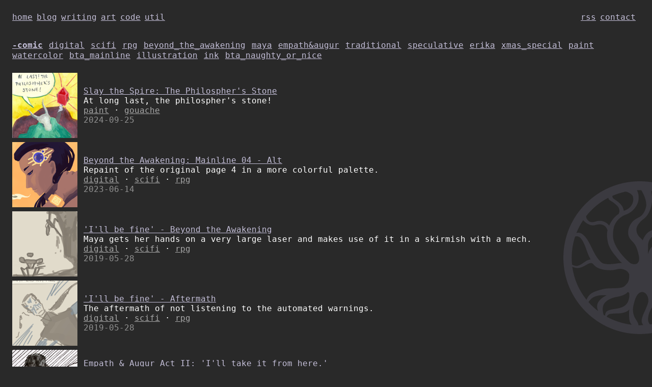

--- FILE ---
content_type: text/html; charset=UTF-8
request_url: https://nebulos.space/tag?comic
body_size: 164
content:
<!DOCTYPE html>
<html>
  <head>
    <meta charset="utf-8">
    <meta name="viewport" content="height=device-height, 
                      width=device-width, initial-scale=1.0, 
                      minimum-scale=1.0, target-densitydpi=device-dpi">
    <link rel="apple-touch-icon" sizes="180x180" href="/apple-touch-icon.png">
    <link rel="icon" type="image/png" sizes="32x32" href="/favicon-32x32.png">
    <link rel="icon" type="image/png" sizes="16x16" href="/favicon-16x16.png">
    <link rel="manifest" href="/site.webmanifest">
    <title>  </title>
		<link rel="stylesheet" type="text/css" href="all.css">
     
<script src="tag.js"></script>

  </head>
  <body>
  <div id="deco"></div>
	<nav>
			<a href="/">home</a>
		
			<a href="/tag?blog">blog</a>
		
			<a href="/tag?writing">writing</a>
		
			<a href="/tag?art">art</a>
		
			<a href="/tag?code">code</a>
		
			<a href="/tag?util">util</a>
		
			<div class='spacer'></div>
			<a href="/rss.xml">rss</a>
			<a href="/contact.html">contact</a>
	</nav>
  <header><h1 id="title">  </h1></header>
  <div id="content">
    
<header id="tags"></header>
<main id="main">
    
    <div id="results"></div>
    <div id="prev-next" style="display: none">
        
        <a id=first class=inactive>first</a>
        <a id=prev class=inactive>prev</a>
        <a id=next class=inactive>next</a>
        <a id=last class=inactive>last</a>
    </div>
</main>

  </div>
  </body>
</html>

--- FILE ---
content_type: text/css; charset=utf-8
request_url: https://nebulos.space/all.css
body_size: 407
content:
body, textarea, input {
	margin: 0px;
	font-family: monospace; 
	background-color: #292929;
	color: white;
	font-size: 16px;
	position: relative;
}
#deco {
	background-image: url(tree.svg);
	position: fixed;
	background-repeat: no-repeat;
	background-size: contain;
	background-position: center;
	opacity: 0.5;
	z-index: -1000;
	height: 300px;
	width: 300px;
	right: -150px;
	bottom: 40px;
}
#content > *, body > * {
	margin: 24px;
}

a {
	color: #c4bfd8;
}

nav {
	display: flex;
}

nav a {
	margin-right: 8px;
}

nav .spacer {
	flex-grow: 1;
}

#content {
	display: flex;
	flex-direction: column;
	width: 100vw;
	margin: 0px;
}

#main {
	width: calc(100% - 48px);
	margin: auto;
}
#main.writing, #main.demo {
	max-width: 600px;
	height: 90vh;
}
#main.art {
	max-height: 90vh;
	object-fit: contain;
}
#main.art.landscape {
	min-width: 600px;
}
#main.art.portrait {
	min-height: 600px;
}
#main.art.tall {
	min-width: 600px;
	max-width: 900px;
}
#main.art.comic {
	max-height: none;
}
#main.md {
	max-width: 600px;
}
embed#main {
	display: block;
}

.zine_8_page img {
	width: 100%;
}

#prev-next {
	display: flex;
	justify-content: center;
	gap: 8px;
	margin-top: 8px;
}

#prev-next .inactive {
	color: gray;
}

#main #prev-next {
	/* only happens on the tags page */
	margin-bottom: 24px;
}

#tags {
	margin-top: 12px;
	margin-bottom: 24px;
	display: flex;
	flex-wrap: wrap;
	line-height: 20px;
}

.tag {
	margin-right: 12px;
}

a.tag.active {
	font-weight: bold;
}

.result {
	display: flex;
	margin-bottom: 8px;
	align-items: center;
}
.result .preview {
	width: 128px;
	min-width: 128px;
	height: 128px;
	margin-right: 12px;
}
.result .auto {
	background-color: #3a3a3a;
	font-size: 32px;
	display: flex;
	justify-content: center;
	align-items: center;
}
.result img {
	object-fit: cover;
}
.result link {
	display: block;
}
.result .metadata{
	color: #919191;
}
.result-tags a{
	color: #a8a8a8;
}

#pinned {
	border-bottom: 1px solid gray;
	margin-bottom: 8px;
}

#notes {
	margin-top: 0px;
}

#notes p {
	margin: 0px;
	margin-bottom: 8px;
}

code {
	color: #c4bfd8;
}

pre {
	color: #c4bfd8;
	padding-left: 32px;
	padding-right: 32px;
	overflow: scroll;
}

textarea, input {
	background-color: rgba(255, 255, 255, 0.1);
	box-shadow: none;
	outline: solid 1px ;
	color: white;
}

button {
	all: unset;
	background: none!important;
	text-decoration: underline;
	color: #c4bfd8;
	cursor: pointer;
}

#here {
	display: flex;
	justify-content: flex-end;
	font-size: 14px;
	align-items: center;
	gap: 8px;
	margin-bottom: 8px;
}

#here textarea {
	overflow: auto;
	resize: none; 
	border: none;
	color: #c4bfd8;
	font-size: 12px;
}

#here button {
	border: none!important;
	padding: 0!important;
	cursor: pointer;
	font-family: monospace; 
}

::-webkit-scrollbar-track {
	display: none;
}

::-webkit-scrollbar {
width: 10px; /* Mostly for vertical scrollbars */
height: 10px; /* Mostly for horizontal scrollbars */
}
::-webkit-scrollbar-thumb { /* Foreground */
background: #161616;
}

::-webkit-scrollbar-corner {
	display: none;
}


--- FILE ---
content_type: text/javascript; charset=utf-8
request_url: https://nebulos.space/tag.js
body_size: 1264
content:
function getTagsFromUrl() {
    const tagString = window.location.href.split('?');
    const tags = tagString.length == 1 ? [] : tagString[1].split(":")[0].split(',');
    return tags.filter(x => x != '');
}

function getNumFromUrl() {
    const urlParams = new URLSearchParams(window.location.search.split(":")[1]);
    return urlParams.has('n') ? parseInt(urlParams.get('n')) : 20;
}

function getStartFromUrl() {
    const urlParams = new URLSearchParams(window.location.search.split(":")[1]);
    return urlParams.has('i') ? parseInt(urlParams.get('i')) : 0;
}

function getResultsForTag(tagConstraints) {
  return fetch('/directory.json')
      .then(response => response.json())
      .then(data => {
          const results = [];
          for (const id in data) {
              const content = data[id];
              if (data[id].unlisted) {
                  continue;
              }
              const tags = content.tags;
              if (tagConstraints.length == 0 || tagConstraints.every(t => tags.includes(t))) {
                  results.push(content)
              }
          }
          return results;
      })
}

function renderTags(results, tagConstraints) {
    const allTags = new Map();
    for (const result of results) {
        for (const tag of result['tags']) {
            if (!allTags.has(tag)) {
                allTags.set(tag, 0);
            }
            allTags.set(tag, allTags.get(tag) + 1);
        }
    }
    const ta = document.getElementById('tags');
    const getTagValue = a => allTags.get(a);
    const ordered = [...allTags.keys()].filter(x => tagConstraints.includes(x))
        .concat([...allTags.keys()].filter(x => !tagConstraints.includes(x))
            .filter(x => allTags.get(x) < results.length)
            .sort((a, b) => getTagValue(b) - getTagValue(a))
            .slice(0, 16));
    for (const tag of ordered) {
        const t = document.createElement('a');
        t.classList.add('tag');
        if (tagConstraints.includes(tag)) {
            t.textContent = `-${tag}`;
            t.classList.add('active');
            t.href = '/tag?' + tagConstraints.filter(ta => ta != tag).join(',');
        } else {
           t.textContent = `${tag}`;
           t.href = '/tag?' + [...tagConstraints, tag].join(',');
        }
        ta.appendChild(t);
    }
    return allTags;
}

function orderResults(results) {
    const toDate = x => {
        return new Date(x).getTime();
    }
    const getDate = a => {
        date = null
        if (a['updated']) {
            date = a['updated'];
        } else {
            date = a['date']
        }
        return toDate(date);
    }
    const pinned = document.getElementById('pinned');
    const ordered = results.sort((b, a) => {
        if (pinned && a['pinned'] != b['pinned']) {
            return Boolean(a['pinned']) - Boolean(b['pinned']);
        }
        const dateA = getDate(a);
        const dateB = getDate(b);
        if (dateA == dateB) {
            return toDate(a['date']) - toDate(b['date']);
        }
        return dateA - dateB;
    });
    return ordered;
}

function renderResults(ordered, tagCount) {
    const c = document.getElementById('results');
    const pinned = document.getElementById('pinned');
    for (const result of ordered) {
        const r = document.createElement('article');
        r.classList.add('result');
        if (result['preview_image']) {
            const preview = document.createElement('img');
            preview.classList.add('preview');
            preview.src = `preview/${result['id']}.png`;
            preview.alt = "";
            r.appendChild(preview);
        } else {
            const preview = document.createElement('div');
            preview.classList.add('preview');
            preview.classList.add('auto');
            const t = document.createElement('div')
            t.textContent = result['preview_text'];
            preview.appendChild(t);
            r.appendChild(preview);
        }
        const link = document.createElement('a');
        link.href = `/${result['id']}.html`;
        link.textContent = result['name'];
        link.classList.add('link');
        const description = document.createElement('div');
        description.textContent = result['description'];
        const metadata = document.createElement('div');
        metadata.classList.add('metadata');
        const date = document.createElement('span');
        date.textContent = result['date'];
        date.classList.add('date');
        metadata.appendChild(date);
        if (result['reading_time']) {
            const sep = document.createElement('span');
            sep.textContent = ' \267 ';
            const readingTime = document.createElement('span');
            readingTime.textContent = result['reading_time'];
            metadata.appendChild(sep);
            metadata.appendChild(readingTime);
        }
        const tags = document.createElement('div');
        tags.classList.add('result-tags');

        const maxTagCount = Math.max(...tagCount.values());
        console.log(maxTagCount);

        const rtagOrder = x => {
            if (["writing", "art", "blog", "code", "util"].includes(x)) {
                return 90000;
            }
            return tagCount.get(x);
        }
        const rtags = result['tags']
            .filter(t => tagCount.get(t) < maxTagCount)
            .sort((a, b) => rtagOrder(b) - rtagOrder(a))
            .slice(0, 3);
        rtags.forEach((t, idx) => {
            const tag = document.createElement('a');
            tags.appendChild(tag);
            tag.textContent = t;
            tag.href = `/tag?${getTagsFromUrl()},${t}`;
            if (idx != rtags.length - 1) {
                const sep = document.createElement('span');
                sep.textContent = ' \267 ';
                tags.appendChild(sep);
            }
        })

        const i = document.createElement('div');
        i.appendChild(link);
        i.appendChild(description);
        i.appendChild(tags);
        i.appendChild(metadata);
        r.appendChild(i);
        if (pinned && result['pinned']) {
            if (result['super_pin']) {
                pinned.prepend(r)
            } else {
                pinned.appendChild(r)
            }
        } else {
            c.appendChild(r);
        }
    }
}

function renderControls(start, maxShown, total) {
    const controls = document.getElementById('prev-next');
    controls.style.display = '';
    if (start != 0) {
        const first = document.getElementById('first');
        first.href = `/tag?${getTagsFromUrl()}:n=${maxShown}`;
        first.classList.remove('inactive');

        const prev = document.getElementById('prev');
        prev.href = `/tag?${getTagsFromUrl()}:n=${maxShown}&i=${Math.max(start - maxShown, 0)}`;
        prev.classList.remove('inactive');
    }
    if (start + maxShown < total) {
        const next = document.getElementById('next');
        next.href = `/tag?${getTagsFromUrl()}:n=${maxShown}&i=${start + maxShown}`;
        next.classList.remove('inactive');

        const last = document.getElementById('last');
        last.href = `/tag?${getTagsFromUrl()}:n=${maxShown}&i=${total - maxShown}`;
        last.classList.remove('inactive');
    }
}

function tagSearch() {
    const tagConstraints = getTagsFromUrl();
    getResultsForTag(tagConstraints).then((results) => {
        const tagCount = renderTags(results, tagConstraints);
        console.log(tagCount);
        const ordered = orderResults(results);
        const numResults = getNumFromUrl();
        const start = getStartFromUrl();
        renderResults(ordered.slice(start, start + numResults), tagCount);
        if (numResults < results.length)  {
            renderControls(start, numResults, results.length);
        }
    });
}
window.onload = tagSearch;

--- FILE ---
content_type: image/svg+xml
request_url: https://nebulos.space/tree.svg
body_size: 2757
content:
<?xml version="1.0" encoding="UTF-8" standalone="no"?>
<!-- Generator: Adobe Illustrator 19.0.1, SVG Export Plug-In . SVG Version: 6.00 Build 0)  -->

<svg
   xmlns:dc="http://purl.org/dc/elements/1.1/"
   xmlns:cc="http://creativecommons.org/ns#"
   xmlns:rdf="http://www.w3.org/1999/02/22-rdf-syntax-ns#"
   xmlns:svg="http://www.w3.org/2000/svg"
   xmlns="http://www.w3.org/2000/svg"
   xmlns:sodipodi="http://sodipodi.sourceforge.net/DTD/sodipodi-0.dtd"
   xmlns:inkscape="http://www.inkscape.org/namespaces/inkscape"
   version="1.1"
   id="Layer_2"
   x="0px"
   y="0px"
   viewBox="0 0 520.79999 520.79999"
   xml:space="preserve"
   sodipodi:docname="tree.svg"
   width="520.79999"
   height="520.79999"
   inkscape:version="0.92.1 r15371"><metadata
     id="metadata11"><rdf:RDF><cc:Work
         rdf:about=""><dc:format>image/svg+xml</dc:format><dc:type
           rdf:resource="http://purl.org/dc/dcmitype/StillImage" /></cc:Work></rdf:RDF></metadata><defs
     id="defs9" /><sodipodi:namedview
     pagecolor="#ffffff"
     bordercolor="#666666"
     borderopacity="1"
     objecttolerance="10"
     gridtolerance="10"
     guidetolerance="10"
     inkscape:pageopacity="0"
     inkscape:pageshadow="2"
     inkscape:window-width="1341"
     inkscape:window-height="944"
     id="namedview7"
     showgrid="false"
     inkscape:zoom="0.2979798"
     inkscape:cx="267"
     inkscape:cy="249.6"
     inkscape:window-x="0"
     inkscape:window-y="0"
     inkscape:window-maximized="0"
     inkscape:current-layer="Layer_2" /><style
     type="text/css"
     id="style2">
	.st0{fill:#c4bfd8;}
</style><path
     class="st0"
     d="M 260.4,0 C 116.6,0 0,116.6 0,260.4 0,404.2 116.6,520.8 260.4,520.8 404.2,520.8 520.8,404.2 520.8,260.4 520.8,116.6 404.2,0 260.4,0 Z m 163.1,217.8 c 6.6,-7.8 10,-15.8 10.8,-19.8 3.4,-17 3.7,-41.9 -0.2,-64 -2.4,-13.9 -5.1,-26.1 -9.4,-36.1 18.1,18.1 33.3,39.1 44.6,62.3 -2.1,14.7 -17.2,43.9 -21.2,55.8 -7.2,21.4 -10.8,34.4 -52.2,52.6 -10.4,4.6 -22.1,4.2 -52.8,2.6 -15,-0.8 -17.1,3.6 -24,3.6 -5.9,0 -8.5,-4.6 -10.7,-7.7 0.9,-4.6 2.4,-10.2 5,-16.3 2.8,-6.7 6.2,-15 10.8,-19.7 3.1,-3.1 9.2,-5.2 16.2,-5.7 20,-1.4 23.7,14.8 54,11 2.6,-0.3 8.1,-1.8 13.5,-5.1 6.3,-3.7 12.5,-9.8 15.6,-13.5 z M 409.7,84.2 c 8,43.3 15.6,82.9 4.5,112.3 -2.9,7.8 -12.3,14.2 -17.2,16.9 -10,5.5 -15,6.2 -30.8,-0.2 -12.9,-5.2 -17.9,-8.5 -29.9,-7 -10.8,1.3 -17,3 -26.6,10.1 -12.7,9.3 -17.3,18.8 -21.6,32.4 0.2,-7.6 0.4,-18.2 0.4,-28.4 0,-15.9 7.6,-29.5 20.7,-35.4 15.8,-7.2 42,-15.5 54.7,-28.7 5.5,-5.8 12.9,-16.6 16,-29.7 2.9,-12.2 1.8,-26.7 1,-32.7 -2,-14.5 -5.7,-26.5 -9.3,-35.6 13.5,7.4 26.3,16.1 38.1,26 z m -47.2,-4.1 c 1.9,5.2 3.9,12 5,20 0.6,4.8 1.2,16.5 -1.3,23.5 -5,14 -11,16.7 -15,20.2 -8.3,7.2 -16.4,11.7 -22.3,14.3 2.5,-10.2 3.2,-13.8 2.2,-21.8 -3.7,-29.8 -2.2,-54.3 7,-64.5 5.8,-6.4 13.7,-8.8 16.2,-10.7 2.6,6.4 5.4,12.7 8.2,19 z m -60,-21.9 c 0.1,-4.1 -2.2,-20.9 -3.2,-24.8 13.9,2.3 27.4,5.9 40.4,10.6 -13.5,10.3 -19.7,21.9 -21.5,28.2 -1.1,3.6 -2.7,7.3 -3.5,15 -1.1,10.7 -1.4,17.1 -0.5,31 1.5,23.7 -1.8,32.2 -4.7,39.3 -2.3,5.9 -6.5,9.2 -11.1,11 -11.6,4.4 -20.5,14.5 -28.1,32.8 -2.4,-6.3 -20,-12.7 -21.4,-34.8 -0.8,-11.6 6.8,-19.9 11.5,-26 5.3,-7.3 14.4,-11.5 22.1,-20.4 14.8,-17 20.3,-44.2 20,-61.9 z M 211.2,35.4 c 4.7,-0.7 16.7,5.2 21.3,10.1 2.7,2.9 5.2,3.9 5.8,16.5 0.3,6.7 -3,15.3 -6.5,20.5 -9,13.3 -22.5,17.1 -26,18 -0.5,-3.4 -1.6,-8.8 -5,-14.7 C 197.5,80 192,75.2 189,72.4 185.4,69 178.1,64.1 172.4,60.2 c -3.5,-2.4 -5.8,-5.5 -5.2,-10.6 13.2,-5.7 27,-10.3 41.3,-13.5 1.4,-0.5 1.4,-0.5 2.7,-0.7 z m -57.9,20.7 c -0.1,0.4 -0.3,3.6 3.3,7.1 3.3,3.2 10.2,6.5 12.6,8.3 6.5,4.8 11.8,9.6 16,14 1.4,1.6 5.3,6.5 5.7,14 0.3,5.7 -1.6,10.1 -2.7,12 -2.3,1.4 -4.8,3.2 -7.3,5.3 -2.5,2.1 -4.6,4.1 -6.3,6 -3.3,3.5 -7.1,8.1 -10.7,13.7 -3.4,5.3 -5.9,10.4 -7.7,14.7 -2.1,-2.8 -6.4,-8 -13.7,-11.7 -5.8,-3 -11,-4.3 -14.3,-4.5 -4.1,-0.3 -7.1,-0.3 -11,0.4 -6.8,1.2 -10,3.4 -17.6,3.9 -3.6,0.3 -6.5,-0.1 -10.2,-1.7 -4.1,-1.8 -9.1,-8.3 -10.2,-11.1 -1.2,-3 -1.6,-5.7 -1.7,-7.6 20.3,-26 46.2,-47.4 75.8,-62.8 z m -85.9,76.6 c 0,0 7.1,7.6 13.5,11.4 6.1,3.6 9.7,4.6 13.7,5.5 5.4,0.9 10.2,0.8 12.9,-0.1 1.7,-0.6 8.1,-2.4 15,-2.7 3.8,-0.2 7.9,0.5 10,1.2 2.6,1.2 6.9,2.3 10.7,6.4 4.4,4.8 6.4,9.8 7.3,12.7 -1.6,6 -2.6,16.6 -0.8,28.8 1.4,9.7 2.8,17.6 5.3,22.7 3.5,9.2 10.7,21.7 22.2,35.2 10.2,12 15.5,20 23.3,25 0,0 -4.7,-0.8 -16.7,1.2 -12,2 -43.8,5.8 -54.1,-3.3 C 100.5,251.1 93.8,205.8 68.3,183 55.2,171.3 44.4,176.6 44.2,176.7 c 6.2,-15.6 14,-30.3 23.2,-44 z m -39,127.7 c 0,-25 4,-49 11.4,-71.5 0.4,-0.3 5.1,-3.9 15,1.5 10.3,5.7 21.7,36.7 21.7,36.7 0,0 7,21.7 11.7,30.3 4.7,8.7 4.7,8.7 4.7,8.7 0,0 -7.3,1.2 -14.6,5.3 -8.5,4.8 -18.5,14.1 -29.4,16.7 -7.1,1.7 -13.4,-1 -19.2,-4 -0.9,-7.8 -1.3,-15.7 -1.3,-23.7 z m 15.9,35.2 c 6.8,0.8 15.7,-0.5 27.2,-6.9 9.1,-5.1 15.5,-9 20,-9.5 7.1,-0.9 8.1,0.7 13.3,6.7 12.3,14 37.3,18 59.1,17.2 16.8,-0.7 24.2,-7.3 39.5,-3.2 15.4,4.2 20.5,14.3 21.1,19 0.2,1.4 0.1,10.1 -1.1,15.4 -2.3,10.7 -5.1,12.8 -9.9,18.1 -7,7.7 -10.6,11.8 -43.4,12.3 -25,0.3 -29.5,0.6 -54,8.3 -23,7.3 -30.5,15.2 -37.3,31 -25.5,-31.7 -42.6,-70.2 -48.4,-112.4 0.1,-0.2 8.5,3.3 13.9,4 z m 72.5,120.9 c -3.6,10.8 -1.3,18.5 1.7,26.1 -12,-9.2 -23,-19.5 -32.9,-30.8 9.9,-14.5 18.5,-18.4 31.6,-21.7 10.6,-2.7 25.8,-1.9 30.6,-1 0,0 -7.6,2.8 -14.6,7.9 -7.5,5.6 -14.5,13.8 -16.4,19.5 z m 25.7,41.6 -5.1,-2.5 c -0.3,-0.6 -8.2,-23.7 1.7,-38.4 8.1,-12 25,-20.2 43.8,-23.2 29.2,-4.7 36,-16.3 36,-16.3 2.4,0.4 4.4,0.4 5.8,5 0.9,2.9 0.2,19.6 -5.4,29.8 -7.2,13 -20.5,19.4 -40.3,22.1 -26.2,3.5 -31.6,8.2 -33.9,12 -3,5.1 -2.8,9.9 -2.6,11.5 z m 5.3,3.7 c 0,-0.2 2.2,-8.2 12.7,-9.7 21.2,-3 28.6,0.3 45.3,-4.3 17.7,-4.9 18.7,-12 18.7,-12 0,0 -1.2,18.9 0.1,33.5 1.3,14.5 8.4,19.4 8.6,19.8 -30.7,-3.6 -59.5,-13.1 -85.4,-27.3 z m 78.7,-184.2 c -21.5,-17.2 -55,-56.3 -57.2,-87.3 -1.1,-15.7 1.5,-28.6 3.2,-35.2 1.8,-5.5 5.9,-15.7 15.3,-25.3 9.3,-9.6 19.3,-14 24.7,-16 4.6,-1.6 10.8,-4.3 17.3,-9 8.1,-5.9 13.3,-12.5 16.3,-17 3.1,-4.3 7.7,-11.9 9.7,-22.3 3.1,-16.7 -2.5,-30.1 -4.9,-35.1 3.1,-0.1 6.3,-0.2 9.5,-0.2 1.7,0 3.4,0 5.1,0.1 10.9,17.9 16.6,34.2 17,49.2 0,5.2 -0.6,7.2 -1.7,11.3 -3.7,14.5 -11.9,24.5 -18.5,29.2 -6,4.2 -18.4,8.2 -27.8,19.1 -7.2,8.3 -13.1,20.1 -13.7,33.4 -0.4,9.1 1.6,15.5 5,21.3 6.3,10.7 16.6,14.9 23.3,32 3.6,9.1 5.9,17.2 7,23.7 1.3,4.3 3.2,12.1 1.7,20 -0.7,3.5 -1.9,5.3 -3,7 -2.5,4 -7.3,7.6 -18,5.7 -4.6,-0.9 -9.6,-3.6 -10.3,-4.6 z m 33.9,213.1 c -1.5,0 -3.1,0 -4.6,-0.1 0.9,-7.9 -10.7,-20.7 -13.9,-29 -7.3,-19 -5.8,-31 1.2,-54.5 5.3,-18.2 14.1,-29.5 25.4,-29.6 14,-0.1 24.7,19.6 20.1,36.9 -2.6,9.8 -11.7,29.4 -14.4,35.4 -2.7,6 -8.8,21.2 -7.2,29.1 1.7,7.8 5.2,11.5 5.2,11.5 -3.9,0.2 -7.8,0.3 -11.8,0.3 z m 66.8,-29.2 c -7.2,12 -15.7,20.1 -21.6,24.9 -3.3,0.6 -6.7,1.2 -10,1.7 -7.4,-7.5 -7.5,-15.2 -6.5,-24.2 2.5,-23 15.3,-33.7 22,-53.6 3.5,-10.3 -3.6,-20.2 -4.5,-24.2 -0.8,-3.8 3.4,-7.6 6,-8.7 2.9,-1.2 6.3,-0.1 8,2.7 4.6,8 9.7,18.6 13.3,31.7 2.3,8.2 4.4,19.9 3.9,23.9 -0.9,7 -4.8,16 -10.6,25.8 z m 73.4,-17.6 c -16.7,12.6 -35.1,23 -54.8,30.7 2.5,-5.2 5,-12.9 6.4,-22.5 2.5,-18.1 1.7,-33.2 -2,-43 -2.1,-5.7 -7.4,-16 -8.6,-20.4 -1.6,-6 -1.9,-10.6 5.3,-15.8 4.2,-3 9.1,-1.9 10.7,-1.8 3.3,0.6 7.6,1.6 12.3,3.7 4.3,1.9 20,9.3 24.5,13.7 4.7,4.4 7.1,9.9 8.3,14.3 3.6,13 2.5,33 -2.1,41.1 z m 19,-16 c -0.3,-4.2 -1.9,-11.1 -3.4,-16.8 -1.5,-5.6 -3.5,-10.3 -5.3,-14 -2.4,-3.9 -5.6,-8.4 -9.7,-13 -4.9,-5.5 -9.8,-9.8 -14,-13 4,-1.2 9.2,-2.3 15.3,-2.7 5,-0.3 20.9,-0.9 27,3.3 4.1,2.9 5.8,6.8 6.3,8.3 2.9,6.8 5.8,13.6 8.7,20.3 -7.5,9.9 -15.8,19.1 -24.9,27.6 z m 36.5,-43.8 c -1.7,-0.7 -4.2,-1.6 -6.3,-3.7 -5.8,-5.8 -6.4,-11.6 -12.9,-16.8 -4.3,-3.4 -10.3,-6.8 -18.1,-6.9 -16.6,-0.2 -36.7,4.3 -51.3,2.3 -7.4,-1 -13.9,-2.8 -19.1,-4.7 -4.2,-1.5 -10.5,-5.4 -17.5,-11.3 -14,-11.9 -15.5,-34 -13.7,-40 2.2,-7.3 5.6,-10.7 11.7,-12.7 18.3,-5.9 23,-0.1 40.2,-1 17.4,-0.9 26.4,-2.3 33.3,-6.1 2.2,0.4 7.7,4 11.6,6.1 12.3,6.8 23.2,21 31.4,34.9 3,5.1 7.7,11.1 14.5,14.7 6.2,3.3 13.8,3.1 17.8,2.6 -5.9,15.2 -13,29.3 -21.6,42.6 z m 3.4,-71 c -12.1,-8.3 -11.9,-16.7 -24.8,-29.1 -5.1,-4.9 -13.2,-10.6 -15.8,-11.6 8,-4.1 23,-11.1 29.3,-22.3 8.1,-14.3 7.1,-22.5 12.2,-36.8 4.3,-12.1 9,-15.3 19.1,-28.9 8.4,23.8 12.9,49.3 12.9,75.9 0,19.8 -2.5,39 -7.3,57.3 -9.1,2.4 -15.6,2.4 -25.6,-4.5 z"
     id="path4"
     inkscape:connector-curvature="0"
     style="fill:#4e4b57" /></svg>